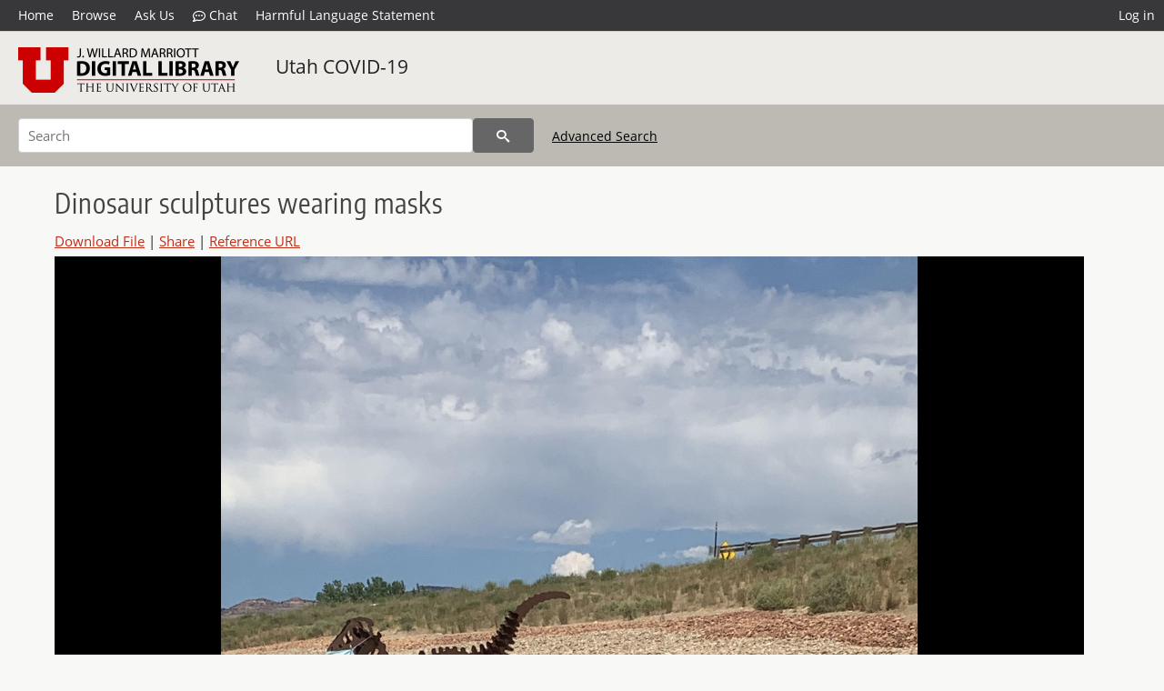

--- FILE ---
content_type: text/html; charset=UTF-8
request_url: https://collections.lib.utah.edu/details?id=1595997&facet_format_t=%22image%2Fjpeg%22&facet_spatial_coverage_t=%22Price%2C+Carbon+County%2C+Utah%2C+United+States%22&facet_subject_t=%22COVID-19+%28Disease%29--Social+aspects%22&facet_type_t=%22Image%22&sort=created_tdt+desc
body_size: 4782
content:
<!doctype html>
<html lang="en">
	<head>
		<meta charset="utf-8">
		<meta name="viewport" content="width=device-width, initial-scale=1, shrink-to-fit=no">
		<title>Dinosaur sculptures wearing masks | University of Utah Marriott Library | J. Willard Marriott Digital Library</title>
		<meta name="description" content="&quot;Dinosaurs to promote museum are wearing masks in Price, Utah.&quot;" />
		<meta property="og:image" content="https://collections.lib.utah.edu/file?id=1595997" />
		<meta property="og:title" content="Dinosaur sculptures wearing masks | Utah COVID-19" />
		<meta property="og:type" content="image" />
		<meta property="og:image:type" content="image/jpeg" />
		<meta property="og:url" content="https://collections.lib.utah.edu/details?id=1595997" />
		<meta property="og:description" content="&quot;Dinosaurs to promote museum are wearing masks in Price, Utah.&quot;" />
		<meta name="twitter:card" content="summary" />
		<link rel="shortcut icon" type="image/png" href="/favicon.png" />
		<link rel="stylesheet" type="text/css" href="/css/normalize.min.css?v=1">
		<link rel="stylesheet" type="text/css" href="/css/skeleton.min.css?v=1">
		<link rel="stylesheet" type="text/css" href="/css/icons.css?v=2">
		<link rel="stylesheet" type="text/css" href="/css/main.css?v=45">
		<link rel="stylesheet" type="text/css" href="/css/imagezoom.css?v=3">
		<link rel="stylesheet" type="text/css" href="/css/carousel.css?v=2">
		<link rel="stylesheet" type="text/css" href="/css/fonts.css?v=1">
		<link rel='stylesheet' type='text/css' href='/themes/dl/custom.css?v=1'>
<script src='/js/main.js?v=9'></script><script src='/js/imagezoom.js?v=30'></script>
<script src='/js/details.js?v=1'></script>
		<script>
			var _paq = window._paq = window._paq || [];
			_paq.push(['setCustomDimension', 1, 'uum_uc19']);
			_paq.push(['setCustomDimension', 2, '1595997']);
			_paq.push(['setCustomDimension', 3, 'University of Utah Marriott Library']);
			_paq.push(["setDocumentTitle", document.domain + "/" + document.title]);
			_paq.push(['setDownloadClasses', 'download']);
			_paq.push(['trackPageView']);
			_paq.push(['enableLinkTracking']);
			(function() {
				var u="https://analytics.lib.utah.edu/";
				_paq.push(['setTrackerUrl', u+'matomo.php']);
				_paq.push(['setSiteId', '29']);
				var d=document, g=d.createElement('script'), s=d.getElementsByTagName('script')[0];
				g.async=true; g.defer=true; g.src=u+'matomo.js'; s.parentNode.insertBefore(g,s);
			})();

		</script>
		<noscript><p><img src="https://analytics.lib.utah.edu/matomo.php?idsite=29&amp;rec=1" style="border:0;" alt="" /></p></noscript>
		<script>log_stat({record_id:"1595997",record_ie:"1595997",record_setname:"uum_uc19",record_title:"Dinosaur sculptures wearing masks",record_creator:"Wittmann, Rachel Jane",type:"1",});</script>
	</head>
	<body>
		<div class="header">
			<div class="nav">
				<div class="container-fluid">
					<ul class="main-nav">
<li><a href="/" >Home</a></li><li><a href="/browse" >Browse</a></li><li><a href="https://forms.lib.utah.edu/dl-feedback/" target="_blank">Ask Us</a></li><li><a href="#" onclick="window.open('https://libraryh3lp.com/chat/mlibs-queue@chat.libraryh3lp.com?skin=27584', 'AskUs', 'resizable=1,width=500,height=300'); return false;"><i class="icon-comment-dots" style="padding-bottom: 2px"></i> Chat</a></li><li><a href="https://lib.utah.edu/services/digital-library/index.php#tab7" target="_blank">Harmful Language Statement</a></li><li class="link_right"><a href="/login">Log in</a></li>					</ul>
				</div>
			</div>
		</div>
		<div class="main-header">
			<div class="container-fluid">
				<div>
<div class="collection-wrap"><a href="/" class="collection-logo"><img src="/themes/dl/logo.png?v=1" alt="logo" /></a><span class="collection-name dl"><a class="title_link" href="/search?facet_setname_s=uum_uc19">Utah COVID-19</a></span></div>				</div>
			</div>
		</div>
		<form action="/search" id="form_search" method="GET">
		<script>
		var search_defaults = {
			page       : 1,
			gallery    : 0,
			embargoed  : 0,
			q          : "",
			sq         : "",
			year_start : "",
			year_end   : "",
			rows       : 25,
			sort       : "rel",
			fd         : "title_t,date_t,type_t",
		};
		</script>
		<script src="/js/search.js?v=11"></script>
		<div class="main-search">
			<div class="container-fluid">
<div class='main-search-input'><input id='search_box' type='text' name='q' placeholder='Search' value=''/><input type='hidden' name='sq' value=''/><input type='hidden' name='fd' value='title_t,date_t,type_t'/><input type='hidden' name='rows' value='25'/><input type='hidden' name='sort' value='created_tdt desc'/><input type='hidden' name='page' value='1'/><input type='hidden' name='gallery' value='0'/><input type='hidden' name='embargoed' value='0'/><input type='hidden' name='year_start' value=''/><input type='hidden' name='year_end' value=''/><input type='hidden' name='facet_format_t' value='&quot;image/jpeg&quot;'/><input type='hidden' name='facet_spatial_coverage_t' value='&quot;Price, Carbon County, Utah, United States&quot;'/><input type='hidden' name='facet_subject_t' value='&quot;COVID-19 (Disease)--Social aspects&quot;'/><input type='hidden' name='facet_type_t' value='&quot;Image&quot;'/><button type='submit' class='submit-btn' title='Search' onclick='return before_search()'><i class='icon-search'></i></button><span class='advanced_search'><a href='/search/advanced'>Advanced Search</a></span></div>			</div>
		</div>
		</form>
<div class='container-fluid'><div class='page record'><h4 id='title'>Dinosaur sculptures wearing masks</h4><div class='links_container'><a href="/file?id=1595997" id="download" class="download" title="Download - 872.24K">Download File</a> | <a id='share' title='Share' onclick="return toggle('icon_links');">Share</a> | <a class='ref' href='#' title='Reference URL' onclick="toggle('permalink'); document.getElementById('permalink_url').select(); return false;">Reference URL</a><div id='icon_links'><div style='display:inline'><a href='https://www.facebook.com/sharer/sharer.php?u=https%3A%2F%2Fcollections.lib.utah.edu%2Fark%3A%2F87278%2Fs6b90znt' onclick="window.open(this.href, 'icons_window','left=30,top=30,width=900,height=600,toolbar=0,resizable=1'); return false;"><img class='social_icon' alt='' src='/img/facebook.png'/></a></div><div style='display:inline'><a href='https://bsky.app/intent/compose?text=https%3A%2F%2Fcollections.lib.utah.edu%2Fark%3A%2F87278%2Fs6b90znt' onclick="window.open(this.href, 'icons_window','left=30,top=30,width=900,height=600,toolbar=0,resizable=1'); return false;"><img class='social_icon' alt='' src='/img/bsky.png'/></a></div><div style='display:inline'><a href='http://www.reddit.com/submit?url=https%3A%2F%2Fcollections.lib.utah.edu%2Fark%3A%2F87278%2Fs6b90znt' onclick="window.open(this.href, 'icons_window','left=30,top=30,width=900,height=600,toolbar=0,resizable=1'); return false;"><img class='social_icon' alt='' src='/img/reddit.png'/></a></div></div><div id='permalink'><input id='permalink_url' type='text' readonly='readonly' value='https://collections.lib.utah.edu/ark:/87278/s6b90znt'></div></div><div style='display: table; position: relative; '><div class='record_nav left'></div><div style='display: table-cell; width: 100%'><div id='canvas_container' style='height: 800px'><canvas id='canvas' oncontextmenu='return false'><img alt='' src='/dl_files/f8/1a/f81a4671f79bf7be38bb076b198701c3ae1ca34f.jpg'/></canvas></div></div><div class='record_nav' style='padding-left: 36px;  padding-right: 32px;'></div></div><div id='test'><div id='item_links'><a href='https://forms.lib.utah.edu/dlm-requests/?title=Dinosaur+sculptures+wearing+masks&coll=Utah+COVID-19&ark=ark%3A%2F87278%2Fs6b90znt&url=https%3A%2F%2Fcollections.lib.utah.edu%2Fdetails%3Fid%3D1595997%26facet_format_t%3D%2522image%252Fjpeg%2522%26facet_spatial_coverage_t%3D%2522Price%252C%2BCarbon%2BCounty%252C%2BUtah%252C%2BUnited%2BStates%2522%26facet_subject_t%3D%2522COVID-19%2B%2528Disease%2529--Social%2Baspects%2522%26facet_type_t%3D%2522Image%2522%26sort%3Dcreated_tdt%2Bdesc' target='_blank'>Update Item Information</a></div><table class='table table-bordered'>
		<tr>
			<td>Title</td>
			<td class='edit_1595997' data-field='title_t' data-edit='Dinosaur sculptures wearing masks'>Dinosaur sculptures wearing masks</td>
		</tr>
	
		<tr>
			<td>Creator</td>
			<td class='edit_1595997' data-field='creator_t' data-edit='Wittmann, Rachel Jane'>Wittmann, Rachel Jane</td>
		</tr>
	
		<tr>
			<td>Date</td>
			<td class='edit_1595997' data-field='date_t' data-edit='2020-06-26'>2020-06-26</td>
		</tr>
	
		<tr>
			<td>Spatial&nbsp;Coverage</td>
			<td class='edit_1595997' data-field='spatial_coverage_t' data-edit='Price, Carbon County, Utah, United States'>Price, Carbon County, Utah, United States</td>
		</tr>
	
		<tr>
			<td>Subject</td>
			<td class='edit_1595997' data-field='subject_t' data-edit='COVID-19 (Disease)--Social aspects; Dinosaurs; Metal sculpture; Masks'>COVID-19 (Disease)--Social aspects; Dinosaurs; Metal sculpture; Masks</td>
		</tr>
	
		<tr>
			<td>Description</td>
			<td class='edit_1595997' data-field='description_t' data-edit='&quot;Dinosaurs to promote museum are wearing masks in Price, Utah.&quot;'>&quot;Dinosaurs to promote museum are wearing masks in Price, Utah.&quot;</td>
		</tr>
	
		<tr>
			<td>Collection&nbsp;Number&nbsp;and&nbsp;Name</td>
			<td class='edit_1595997' data-field='collection_number_and_name_t' data-edit='Utah COVID-19 Photograph Project'>Utah COVID-19 Photograph Project</td>
		</tr>
	
		<tr>
			<td>Type</td>
			<td class='edit_1595997' data-field='type_t' data-edit='Image'>Image</td>
		</tr>
	
		<tr>
			<td>Genre</td>
			<td class='edit_1595997' data-field='genre_t' data-edit='born digital'>born digital</td>
		</tr>
	
		<tr>
			<td>Format</td>
			<td  data-field='format_t' data-edit='image/jpeg'>image/jpeg</td>
		</tr>
	
		<tr>
			<td>Language</td>
			<td class='edit_1595997' data-field='language_t' data-edit='eng'>eng</td>
		</tr>
	
		<tr>
			<td>Rights</td>
			<td class='edit_1595997' data-field='rights_t' data-edit='http://rightsstatements.org/vocab/InC/1.0/'><a class="link" href="http://rightsstatements.org/vocab/InC/1.0/" target="_blank"><img title="IN COPYRIGHT" src="/img/rights/inc.svg"/></a></td>
		</tr>
	
		<tr>
			<td>Rights&nbsp;Holder</td>
			<td class='edit_1595997' data-field='rights_holder_t' data-edit='Rachel Jane Wittmann'>Rachel Jane Wittmann</td>
		</tr>
	
		<tr>
			<td>Access&nbsp;Rights</td>
			<td class='edit_1595997' data-field='access_rights_t' data-edit='Permission to publish has been granted to the University of Utah or through any of its departments or operating units by the rights holder of this work. Unless otherwise specified, the rights holder retains copyright of this work.'>Permission to publish has been granted to the University of Utah or through any of its departments or operating units by the rights holder of this work. Unless otherwise specified, the rights holder retains copyright of this work.</td>
		</tr>
	
		<tr>
			<td>Note</td>
			<td class='edit_1595997' data-field='note_t' data-edit='The views and opinions expressed are solely those of the author, and do not reflect any views, opinions, or official policy of the University of Utah or the J. Willard Marriott Library.'>The views and opinions expressed are solely those of the author, and do not reflect any views, opinions, or official policy of the University of Utah or the J. Willard Marriott Library.</td>
		</tr>
	
		<tr>
			<td>ARK</td>
			<td  data-field='ark_t' data-edit='ark:/87278/s6b90znt'><a href='/ark:/87278/s6b90znt'>ark:/87278/s6b90znt</a></td>
		</tr>
	
		<tr>
			<td>Setname</td>
			<td  data-field='setname_s' data-edit='uum_uc19'>uum_uc19</td>
		</tr>
	
		<tr>
			<td>ID</td>
			<td  data-field='id' data-edit='1595997'>1595997</td>
		</tr>
	
	<tr>
		<td>Reference&nbsp;URL</td>
		<td><a href='https://collections.lib.utah.edu/ark:/87278/s6b90znt'>https://collections.lib.utah.edu/ark:/87278/s6b90znt</a></td>
	</tr>
</table></div></div></div><script>var viewer = null;document.addEventListener('DOMContentLoaded', function() {
			let go_back = document.getElementById('go_back');
			if(go_back && history.length <= 1)
				go_back.style.display = 'none';
		
				let download_node = document.getElementById('download');
				if(download_node) {
					download_node.addEventListener('click', function() {
						log_stat({type:'3',record_ie:'1595997',record_id:'1595997'}, false);
					});
				}
			viewer = new imagezoom('canvas', '/dl_files/f8/1a/f81a4671f79bf7be38bb076b198701c3ae1ca34f.jpg', false, 'high');

			// Scroll to item in contents box
			let scroll_box = document.getElementById('scroll-overflow');
			let child_item = document.getElementById('t_1595997');
			if(scroll_box && child_item)
				scroll_box.scrollTop = child_item.offsetTop - scroll_box.offsetTop + scroll_box.scrollTop;

			let record_video = document.getElementById('record_video');
			let rebuild_button = document.getElementById('rebuild_button_1595997');
			if(record_video && rebuild_button) {
				let rebuild_text = 'set video thumbnail (';
				rebuild_button.value = rebuild_text + '00:00:00)';

				record_video.addEventListener('timeupdate', function(event) {
					rebuild_button.dataset.time = record_video.currentTime;

					var date = new Date(record_video.currentTime * 1000);
					time_value = date.toISOString().substr(11, 8);
					rebuild_button.value = rebuild_text + time_value + ')';
				});
			}
		});</script><footer>
	<div class="container">
		<div class="row">
			<div class="twelve columns"><img src="/img/footer_logo_uu.png" alt="Marriott Digital Library Logo"></div>
		</div>
		<div class="row footer-4-col">
			<div class="three columns">
				<p><a href="https://lib.utah.edu">J. Willard Marriott Library</a></p>
				<p class="address"><a href="https://goo.gl/maps/JeLmHFGW5Te2xVrR9"> 295 S 1500 E <br>SLC UT 84112-0860 </a></p>
				<p><a href="https://forms.lib.utah.edu/dl-feedback"><i class="icon-envelope"></i> Contact Us </a></p>
				<p><i class="icon-phone"></i> 801.581.8558</p>
				<p>FAX: 801.585.3464</p>
			</div>
			<div class="three columns">
				<h6>J. Willard Marriott Library</h6>
				<ul>
					<li><a href="https://lib.utah.edu/services/digital-library/">Digital Library Services</a></li>
					<li><a href="https://lib.utah.edu/collections/special-collections/">Special Collections</a></li>
					<li><a href="https://lib.utah.edu/research/copyright.php">Copyright Resources</a></li>
										<li><a href="https://lib.utah.edu/services/digital-library/index.php#tab6">Terms of Use</a></li>
															<li><a href="https://lib.utah.edu/services/digital-library/index.php#tab7">Harmful Language Statement</a></li>
									</ul>
			</div>
			<div class="three columns">
				<h6>University of Utah Digital Projects</h6>
				<ul>
					<li><a href="https://collections.lib.utah.edu">Marriott Digital Library</a></li>
					<li><a href="https://newspapers.lib.utah.edu">Utah Digital Newspapers</a></li>
					<li><a href="https://exhibits.lib.utah.edu/s/home/page/home">Digital Exhibits</a></li>
					<li><a href="https://github.com/marriott-library/collections-as-data">Collections as Data</a></li>
					<li><a href="https://newsletter.lib.utah.edu/digital-library-news">Digital Library News</a></li>
					<li><a href="https://lib.utah.edu/digital-scholarship/">USpace Institutional Repository</a></li>
					<li><a href="https://hive.utah.edu">Hive Data Repository</a></li>
				</ul>
			</div>
			<div class="three columns">
				<h6>Related Digital Library Sites</h6>
				<ul>
					<li><a href="https://lib.utah.edu/services/digital-library/#tab5">Partner Institutions</a></li>
					<li><a href="https://mwdl.org">Mountain West Digital Library</a></li>
					<li><a href="https://dp.la">Digital Public Library of America</a></li>
				</ul>
			</div>
		</div>
		<div class="row sub-footer">
			<div class="four columns">
				<p>Copyright © J. Willard Marriott Library. All rights reserved.</p>
			</div>
			<div class="eight columns">
				<ul class="nav justify-content-end">
				<li class="nav-item"><a class="nav-link" href="http://www.utah.edu/privacy">Privacy</a>/</li>
				<li class="nav-item"><a class="nav-link" href="https://www.utah.edu/nondiscrimination/">Nondiscrimination &amp; Accessibility</a>/</li>
				<li class="nav-item"><a class="nav-link" href="https://safeu.utah.edu/">Safe U</a>/</li>
				<li class="nav-item"><a class="nav-link" href="http://www.utah.edu/disclaimer">Disclaimer</a>/</li>
				<li class="nav-item"><a class="nav-link" href="https://lib.utah.edu/info/policies.php">Policies</a></li>
				</ul>
			</div>
		</div>
	</div>
</footer>
	</body>
</html>
